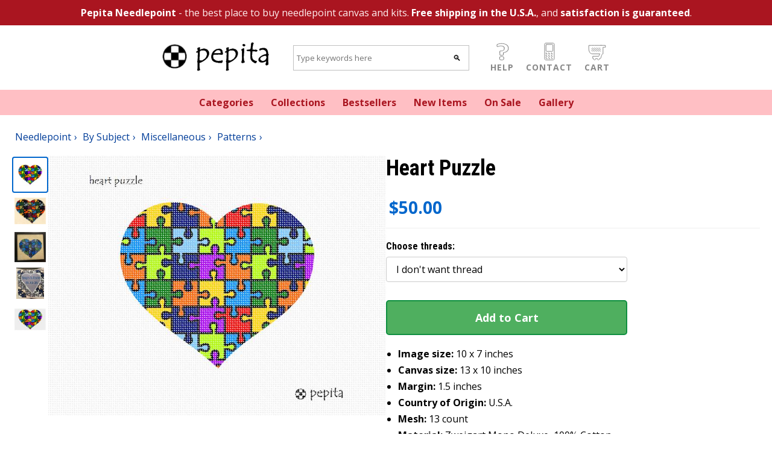

--- FILE ---
content_type: text/html; charset=utf-8
request_url: https://www.pepitaneedlepoint.com/product/needlepoint/heart-puzzle
body_size: 12711
content:
<!DOCTYPE html>
<html lang="en">

<head>
    <meta charset="utf-8" />
    <meta name="viewport" content="width=device-width, initial-scale=1.0" />
    <title>Pepita Needlepoint | Catalog | needlepoint | Heart Puzzle</title>
    <meta name="description" content="Heart Puzzle: a needlepoint by pepita, $50.00. Free shipping, 30-day money back guarantee." />
    <link rel="preconnect" href="https://fonts.googleapis.com">
    <link rel="preconnect" href="https://fonts.gstatic.com" crossorigin>
    <link
        href="https://fonts.googleapis.com/css2?family=Open+Sans:wght@400;700&family=Roboto+Condensed:wght@700&display=swap"
        rel="stylesheet">
    <style>
        @font-face {
            font-family: "Open Sans fallback";
            size-adjust: 105.42999999999994%;
            ascent-override: 105%;
            src: local("Arial");
        }

        *,
        *:before,
        *:after {
            box-sizing: inherit;
            font-family: 'Open Sans', 'Open Sans fallback', sans-serif;
            font-weight: 400;
        }

        b {
            font-weight: 700;
        }

        h1,
        h2,
        h3,
        h4,
        h5,
        h6,
        h1 *,
        h2 *,
        h3 *,
        h4 *,
        h5 *,
        h6 * {
            font-family: 'Roboto Condensed', sans-serif;
            font-weight: 700;
        }
    </style>
    <link rel="stylesheet" href='/css/site.css?v=2qY3j82dVhrQPeKzTxo5TEQhZOdTwQlNDw64goZjNqo' />
    <link rel="apple-touch-icon" sizes="180x180" href="/apple-touch-icon.png">
    <link rel="icon" type="image/png" sizes="32x32" href="/favicon-32x32.png">
    <link rel="icon" type="image/png" sizes="16x16" href="/favicon-16x16.png">
    <link rel="manifest" href="/site.webmanifest">
    <style>
        header .banner {
            background-color: #AA1520;
            color: #FEE;
        }

        header .menu {
            background-color: #FFBFC4;
            color: #AA1520;
        }

        nav,
        .banner {
            text-align: center;
        }

        .logo {
            padding: 0;
        }

        .logo a {
            padding: 0;
            border: 0;
        }

        section.menu .container,
        section.banner .container,
        section.legal .container {
            padding-top: 10px;
            padding-bottom: 10px;
        }

        header .banner a,
        header .banner a:visited,
        footer nav a,
        footer nav a:visited {
            color: #fff;
        }

        header nav a,
        header nav a:visited {
            color: #AA1520;
        }

        .banner a,
        nav a {
            font-weight: 700;
        }

        nav a {
            display: inline-block;
        }

        nav div,
        nav a {
            margin-right: 25px;
        }

        nav div:last-child,
        nav a:last-child {
            margin-right: 0;
        }

        .button-bar {
            display: flex;
            flex-direction: row;
            flex-wrap: nowrap;
            justify-content: flex-start;
            align-items: flex-end;
        }

        .button-bar a,
        .button-bar label {
            text-transform: uppercase;
            letter-spacing: 1px;
            font-weight: 700;
            margin: 0 2px;
            padding: 2px;
            font-size: 14px;
            line-height: 14px;
            display: block;
            color: #888;
            text-align: center;
            cursor: pointer;
            border: solid 1px transparent;
        }

        .button-bar img {
            width: 30px;
            height: 30px;
        }

        .search-bar a:hover,
        .search-bar a:hover label {
            color: #333;
            text-decoration: none;
        }

        .search-bar .search-input {
            border: 1px solid silver;
            background-color: white;
            padding: 0;
            display: flex;
        }

        .search-bar input {
            padding: 10px 5px;
            border: 0;
            margin: 0;
            background-color: white;
            line-height: 20px;
        }

        .search-bar input[type="text"] {
            outline: none;
            flex-grow: 1;
            min-width: 250px;
        }

        .search-bar input[type="submit"] {
            cursor: pointer;
            flex-grow: 0;
            width: 40px;
            filter: grayscale(100%);
        }

        .search-bar .container {
            display: flex;
            flex-direction: row;
            flex-wrap: nowrap;
            justify-content: center;
            align-items: center;
        }

        #menu-button {
            display: none;
        }

        @media only screen and (max-width: 600px) {

            #menu-button {
                display: block;
            }

            body.menu-open #menu-button {
                border-left: solid 1px #ccc;
                border-top: solid 1px #ccc;
                border-right: solid 1px #eee;
                border-bottom: solid 1px #eee;
            }

            #menu {
                max-height: 0;
                overflow: hidden;
                transition: max-height 0.35s ease;
            }

            body.menu-open #menu {
                max-height: 300px;
            }

            nav div,
            nav a {
                margin-right: 0;
                display: block;
                width: 100%;
                padding: 10px;
                border-bottom: solid 1px #fff;
            }

            section.menu .container {
                padding-left: 0;
                padding-right: 0;
                padding-top: 0;
                padding-bottom: 0;
            }

            .search-bar .container {
                flex-direction: column;
            }
        }

        footer section {
            background-color: #AA1520;
        }

        footer .container {
            display: flex;
            flex-direction: row;
            flex-wrap: nowrap;
            justify-content: center;
            align-items: flex-start;
        }

        @media only screen and (max-width: 600px) {
            footer .container {
                flex-direction: column;
            }
        }

        footer .container {
            padding-top: 5px;
            padding-bottom: 40px;
        }

        footer .container h4 {
            color: #FFBFC4;
        }

        .legal {
            background-color: #601020;
            color: #FEE;
            text-align: center;
            font-size: 12px;
            line-height: 16px;
        }

        footer .link-list a,
        footer .link-list a:visited {
            position: relative;
            font-weight: 700;
        }

        footer .link-list img {
            position: absolute;
            top: 2px;
            height: 18px;
            width: 18px;
        }

        footer .link-list img+span {
            padding-left: 25px;
            font-weight: 700;
        }

        .main-content {
            padding: 40px;
        }

        @media only screen and (max-width: 600px) {
            .main-content {
                padding: 10px;
            }
        }
    </style>
    
    <link rel="stylesheet" href='/css/product.css?v=m9IIcIHCArdGH69BtS6sq7icAB1uXwQFR5J6TylI4Aw' />
    <style>
        @media only screen and (max-width: 600px) {
            .related-title {
                background-color: #FEE;
            }

                #listing-main-image-container {
                    height: 336px !important;
                    max-height: 336px !important;
                    min-height: 336px !important;
                    overflow: hidden;
                    align-items: center;
                }
                #listing-main-image-container .main-image-btn {
                    height: 100%;
                    align-items: center;
                }
                #listing-main-image-container .main-image-btn img {
                    max-height: 100%;
                    width: auto;
                    height: auto;
                    object-fit: contain;
                }
                        }
    </style>
    <link rel="canonical" href="https://www.pepitaneedlepoint.com/product/needlepoint/heart-puzzle" />

</head>

<body>
    <header>
        <section class="banner">
            <div class="container">
                <a href="/about">Pepita Needlepoint</a>
                - the best place to buy needlepoint canvas and kits.
                <a href="/shipping">Free shipping in the U.S.A.</a>, and
                <a href="/guarantee">satisfaction is guaranteed</a>.
            </div>
        </section>
        <section class="search-bar">
            <nav class="container">
                <div class="logo">
                    <a href="/">
                        <picture>
                                            <source media="(min-width: 1024px)"
                                                srcset="https://cdn.pepitaneedlepoint.com/images/logo-36-tempus.gif"
                                width="200" height="62">
                                            <source media="(max-width: 1023px)"
                                                srcset="https://cdn.pepitaneedlepoint.com/images/logo-pn-sm.png"
                                width="150" height="49">
                                            <img src="https://cdn.pepitaneedlepoint.com/images/logo-36-tempus.gif"
                                                width="200" height="62" />
                        </picture>
                    </a>
                </div>
                <div>
                    <form method="get" action="/catalog/search">
                        <div class="search-input">
                            <input type="text" id="q-input" name="q" placeholder="Type keywords here" />
                            <input type="submit" value="🔍" />
                        </div>
                    </form>
                </div>
                <div class="button-bar">
                                    <a id="menu-button" href="#"><img src="https://cdn.pepitaneedlepoint.com/images/hamburger.svg"
                            title="Drop down menu" /><label>Menu</label></a>
                                    <a href="/faq"><img src="https://cdn.pepitaneedlepoint.com/images/questionmark.svg"
                            title="help" /><label>Help</label></a>
                                    <a href="/contact"><img src="https://cdn.pepitaneedlepoint.com/images/cellphone.svg" alt="phone"
                            title="contact" /><label>Contact</label></a>
                                    <a href="/checkout" rel="nofollow"><img
                                            src="https://cdn.pepitaneedlepoint.com/images/shoppingcart.svg" alt="shopping cart"
                            title="shopping cart" /><label>Cart</label></a>
                </div>
            </nav>
        </section>
        <section id="menu" class="menu">
            <nav class="container">
                <a href="/catalog/needlepoint/by-subject">Categories</a>
                <a href="/catalog/needlepoint/collections">Collections</a>
                <a rel="nofollow" href="/catalog/products/bestsellers">Bestsellers</a>
                <a rel="nofollow" href="/catalog/products/new">New Items</a>
                <a rel="nofollow" href="/catalog/products/onsale">On Sale</a>
                <a href="/gallery">Gallery</a>
            </nav>
        </section>
    </header>
    <main>
        
<div itemtype="https://schema.org/Product" itemscope>
    <meta itemprop="name" content="Heart Puzzle" />
    <meta itemprop="description" content="Love is puzzling sometimes. No one knows why the heart is associated with love.  A human heart weighs between 7 and 15 ounces. Our heart beats around 100,000 times a day.  Laughing is good for your heart. A &#x201C;broken heart&#x201D; can feel like a heart attack." />
    <meta itemprop="size" content="13x10 in" />
        <link itemprop="image" href="https://cdn.pepitaneedlepoint.com/gfx/needlepoint/zoom/heart-puzzle.jpg" />
        <link itemprop="image" href="https://cdn.pepitaneedlepoint.com/gfx/photos/zoom/heart puzzle babette wald.jpg" />
        <link itemprop="image" href="https://cdn.pepitaneedlepoint.com/gfx/photos/zoom/heart puzzle deb berman.jpg" />
        <link itemprop="image" href="https://cdn.pepitaneedlepoint.com/gfx/photos/zoom/heart puzzle hilary blum.jpg" />
        <link itemprop="image" href="https://cdn.pepitaneedlepoint.com/gfx/sim/zoom/heart-puzzle.jpg" />
    <div itemprop="offers" itemtype="https://schema.org/Offer" itemscope>
        <link itemprop="url" href="https://www.pepitaneedlepoint.com/product/needlepoint/heart-puzzle" />
        <meta itemprop="availability" content="https://schema.org/InStock" />
        <meta itemprop="priceCurrency" content="USD" />
        <meta itemprop="itemCondition" content="https://schema.org/NewCondition" />
        <meta itemprop="price" content="50.00" />
        <meta itemprop="priceValidUntil" content="2027-12-31" />
        <div itemprop="shippingDetails" itemtype="https://schema.org/OfferShippingDetails" itemscope>
            <div itemprop="shippingRate" itemtype="https://schema.org/MonetaryAmount" itemscope>
                <meta itemprop="value" content="0.00" />
                <meta itemprop="currency" content="USD" />
            </div>
            <div itemprop="shippingDestination" itemtype="https://schema.org/DefinedRegion" itemscope>
                <meta itemprop="addressCountry" content="US" />
            </div>
            <div itemprop="deliveryTime" itemtype="https://schema.org/ShippingDeliveryTime" itemscope>
                <div itemprop="handlingTime" itemtype="https://schema.org/QuantitativeValue" itemscope>
                    <meta itemprop="minValue" content="0" />
                    <meta itemprop="maxValue" content="3" />
                    <meta itemprop="unitCode" content="d" />
                </div>
                <div itemprop="transitTime" itemtype="https://schema.org/QuantitativeValue" itemscope>
                    <meta itemprop="minValue" content="1" />
                    <meta itemprop="maxValue" content="5" />
                    <meta itemprop="unitCode" content="d" />
                </div>
            </div>
        </div>
    </div>
    <meta itemprop="sku" content="feb-hpu" />
    <meta itemprop="mpn" content="feb-hpu" />
    <div itemprop="brand" itemtype="https://schema.org/Brand" itemscope>
        <meta itemprop="name" content="pepita" />
    </div>
</div>
<section>
    <div class="breadcrumbs">
        <ul itemscope itemtype="https://schema.org/BreadcrumbList">
                <li itemprop="itemListElement" itemscope itemtype="https://schema.org/ListItem">
                    <a itemprop="item" href="/catalog/needlepoint"><span itemprop="name">Needlepoint</span></a>
                    <meta itemprop="position" content="0" />
                </li>
                <li itemprop="itemListElement" itemscope itemtype="https://schema.org/ListItem">
                    <a itemprop="item" href="/catalog/needlepoint/by-subject"><span itemprop="name">By Subject</span></a>
                    <meta itemprop="position" content="1" />
                </li>
                <li itemprop="itemListElement" itemscope itemtype="https://schema.org/ListItem">
                    <a itemprop="item" href="/catalog/needlepoint/by-subject/miscellaneous"><span itemprop="name">Miscellaneous</span></a>
                    <meta itemprop="position" content="2" />
                </li>
                <li itemprop="itemListElement" itemscope itemtype="https://schema.org/ListItem">
                    <a itemprop="item" href="/catalog/needlepoint/by-subject/miscellaneous/patterns"><span itemprop="name">Patterns</span></a>
                    <meta itemprop="position" content="3" />
                </li>
        </ul>
    </div>
</section>
<section class="core-listing">
    <div class="container">
        <div class="listing-flex">
            <div id="div-listing-images" class="listing-images">
                <div class="listing-thumbnails">
                        <div class="thumbnail-btn" data-filename="needlepoint/heart-puzzle.jpg" data-index="0" aria-label="View image 1">
                            <img src="https://cdn.pepitaneedlepoint.com/gfx/needlepoint/thumb/heart-puzzle.jpg" alt="" />
                        </div>
                        <div class="thumbnail-btn" data-filename="photos/heart puzzle babette wald.jpg" data-index="1" aria-label="View image 2">
                            <img src="https://cdn.pepitaneedlepoint.com/gfx/photos/thumb/heart puzzle babette wald.jpg" alt="" />
                        </div>
                        <div class="thumbnail-btn" data-filename="photos/heart puzzle deb berman.jpg" data-index="2" aria-label="View image 3">
                            <img src="https://cdn.pepitaneedlepoint.com/gfx/photos/thumb/heart puzzle deb berman.jpg" alt="" />
                        </div>
                        <div class="thumbnail-btn" data-filename="photos/heart puzzle hilary blum.jpg" data-index="3" aria-label="View image 4">
                            <img src="https://cdn.pepitaneedlepoint.com/gfx/photos/thumb/heart puzzle hilary blum.jpg" alt="" />
                        </div>
                        <div class="thumbnail-btn" data-filename="sim/heart-puzzle.jpg" data-index="4" aria-label="View image 5">
                            <img src="https://cdn.pepitaneedlepoint.com/gfx/sim/thumb/heart-puzzle.jpg" alt="" />
                        </div>
                </div>
                <div class="listing-main-image-container" id="listing-main-image-container">
                    <div class="main-image-btn" id="main-image-btn" aria-label="View full size image">
                        <picture id="main-picture">
                            <source media="(max-width: 600px)" id="main-img-source-mobile" srcset="https://cdn.pepitaneedlepoint.com/gfx/needlepoint/heart-puzzle.jpg" />
                            <source media="(min-width: 601px)" id="main-img-source-desktop" srcset="https://cdn.pepitaneedlepoint.com/gfx/needlepoint/zoom/heart-puzzle.jpg" />
                            <img id="main-img" src="https://cdn.pepitaneedlepoint.com/gfx/needlepoint/zoom/heart-puzzle.jpg" alt="Heart Puzzle" />
                        </picture>
                    </div>
                </div>
            </div>
            <div class="listing-form">
                <div class="listing-title">
                    <h1 id="product-title">
                        Heart Puzzle
                    </h1>
                </div>


                <div id="div-listing-variants" class="listing-variants">
                    
                    <div id="product-price" class="product-price">
                            <div id="original-price" class="item-original-price" style="display: none;"></div>
                        <div id="current-price" class="item-price">$50.00</div>
                            <div id="sale-badge" class='on-sale-badge' style="display: none;">On Sale!</div>
                    </div>

                        <div class="variant-selection">
                            <h3>Choose threads:</h3>
                            <select id="kit-select" name="thread-option">
                                        <option value="/product/needlepoint/heart-puzzle" selected>I don't want thread</option>
                                        <option value="/product/needlepoint/kit-heart-puzzle">17 skeins DMC Pearl Cotton &#x2B;$42.50</option>
                            </select>
                        </div>
                    <form method="post" action="/checkout/additem" class="add-to-cart-form">
                                        <input name="__RequestVerificationToken" type="hidden" value="CfDJ8Kq1qkrXJAlNvI1DvAFY4rdQQgK1qr77eOzXf2-ZPUip9AB_50_CD5uYLrdwyFRzM9P5lqDXM1_JNHBfEYR45C5e3j47QVwOprD6l6-JIMpNcHqw9G58upmU38k4QOCEsHCIOoj1zTXI00nvnY0rENM" />
                        <input type="hidden" id="sku-input" name="sku" value="feb-hpu" />
                                        <input type="hidden" name="quantity" value="1" />
                        <button type="submit" class="add-to-cart-button">Add to Cart</button>
                                    </form>

                    <ul class="bullets">
                        <li>
                            <b>Image size:</b>
                            <span id="bullet-image-size">10 x 7 inches</span>
                        </li>
                        <li>
                            <b>Canvas size:</b>
                            <span id="bullet-canvas-size">13 x 10 inches</span>
                        </li>
                        <li>
                            <b>Margin:</b>
                            <span id="bullet-margin">1.5 inches</span>
                        </li>
                        <li>
                            <b>Country of Origin:</b>
                            <span>U.S.A.</span>
                        </li>
                            <li id="bullet-mesh-container">
                                <b>Mesh:</b>
                                <span id="bullet-mesh">13 count</span>
                            </li>
                        <li>
                            <b>Material:</b>
                            <span>Zweigart Mono Deluxe, 100% Cotton</span>
                        </li>
                        <li>
                            <b>Customization:</b>
                            <a id="customize-link" href="/customize/heart-puzzle" rel="nofollow">
                                Click here to customize
                            </a>
                        </li>
                    </ul>
                </div>
            </div>
        </div>
    </div>
</section>

<!-- Image Viewer Modal -->
<div id="image-viewer-modal" class="image-viewer-modal" role="dialog" aria-label="Image viewer" aria-hidden="true">
    <div class="image-viewer-backdrop"></div>
    <div class="image-viewer-content">
        <button type="button" class="image-viewer-close" aria-label="Close image viewer">&times;</button>
        <div class="image-viewer-main">
            <div class="image-viewer-image-container" id="image-viewer-image-container">
                <img id="modal-main-img" src="" alt="" />
            </div>
        </div>
        <div class="image-viewer-info">
            <span id="image-viewer-counter" class="image-viewer-counter"></span>
        </div>
        <div class="image-viewer-thumbnails">
                <div class="modal-thumbnail-btn" data-filename="needlepoint/heart-puzzle.jpg" data-index="0" aria-label="View image 1">
                    <img src="https://cdn.pepitaneedlepoint.com/gfx/needlepoint/thumb/heart-puzzle.jpg" alt="" />
                </div>
                <div class="modal-thumbnail-btn" data-filename="photos/heart puzzle babette wald.jpg" data-index="1" aria-label="View image 2">
                    <img src="https://cdn.pepitaneedlepoint.com/gfx/photos/thumb/heart puzzle babette wald.jpg" alt="" />
                </div>
                <div class="modal-thumbnail-btn" data-filename="photos/heart puzzle deb berman.jpg" data-index="2" aria-label="View image 3">
                    <img src="https://cdn.pepitaneedlepoint.com/gfx/photos/thumb/heart puzzle deb berman.jpg" alt="" />
                </div>
                <div class="modal-thumbnail-btn" data-filename="photos/heart puzzle hilary blum.jpg" data-index="3" aria-label="View image 4">
                    <img src="https://cdn.pepitaneedlepoint.com/gfx/photos/thumb/heart puzzle hilary blum.jpg" alt="" />
                </div>
                <div class="modal-thumbnail-btn" data-filename="sim/heart-puzzle.jpg" data-index="4" aria-label="View image 5">
                    <img src="https://cdn.pepitaneedlepoint.com/gfx/sim/thumb/heart-puzzle.jpg" alt="" />
                </div>
        </div>
    </div>
</div>

<section class="item-description">
    <div class="container">
        <h1 id="description-title">Heart Puzzle</h1>

        <div id="description-content">
            <p>Love is puzzling sometimes. No one knows why the heart is associated with love.  A human heart weighs between 7 and 15 ounces. Our heart beats around 100,000 times a day.  Laughing is good for your heart. A &#x201C;broken heart&#x201D; can feel like a heart attack.</p>
        </div>
        <div id="attribution-content">
        </div>

            <h2>About Our Needlepoint Canvas</h2>
            <p>
                Pepita Needlepoint canvases are printed on high-quality Zweigart Mono Deluxe White canvas. 
                The 100% cotton weave is easy on the eyes and gentle on the hands for your stitching enjoyment. 
                Bright, vivid and fade-resistant ink allow you to easily match thread to the image on the canvas. 
                Our proprietary printing process was developed by specialists in the fabric printing industry and we guarantee you will not find a better quality painted canvas. 
                Pepita's line of needlepoint canvases and needlepoint kits are simply the best available on the market today. <a href="/about">Learn more about Pepita Needlepoint</a>.
            </p>

    </div>
</section>



    <section class="related-title">
        <div class="container">
            <h2>Related Categories</h2>
        </div>
    </section>
    <section class="related">
        <div class="container">
            <div class="category-list">
                <ul>
                        <li>
                            <a href="/catalog/needlepoint/by-subject/love-friendship/">
                                <div>
                                    <img loading="lazy" src="https://cdn.pepitaneedlepoint.com/gfx/catalog/category/needlepoint-kits-for-kids.jpg" />
                                </div>
                                <div>Love &amp; Friendship</div>
                            </a>
                        </li>
                        <li>
                            <a href="/catalog/needlepoint/by-subject/love-friendship/love/">
                                <div>
                                    <img loading="lazy" src="https://cdn.pepitaneedlepoint.com/gfx/catalog/category/love-you-needlepoint.jpg" />
                                </div>
                                <div>Love</div>
                            </a>
                        </li>
                        <li>
                            <a href="/catalog/needlepoint/by-subject/miscellaneous/">
                                <div>
                                    <img loading="lazy" src="https://cdn.pepitaneedlepoint.com/gfx/catalog/category/zebra-pocketbook-needlepoint.jpg" />
                                </div>
                                <div>Miscellaneous</div>
                            </a>
                        </li>
                        <li>
                            <a href="/catalog/needlepoint/by-subject/miscellaneous/patterns/">
                                <div>
                                    <img loading="lazy" src="https://cdn.pepitaneedlepoint.com/gfx/catalog/category/pattern-3d-boxes-needlepoint.jpg" />
                                </div>
                                <div>Patterns</div>
                            </a>
                        </li>
                </ul>
            </div>
        </div>
    </section>
    <section class="related-title">
        <div class="container">
            <h2>Related Products</h2>
        </div>
    </section>
    <section class="related">
        <div class="container">
            <div class="category-list product-list">
                <ul>
                        <li>
                            <a href="/product/needlepoint/pink-yellow-heart-puzzle">
                                <div>
                                    <img loading="lazy" src="https://cdn.pepitaneedlepoint.com/gfx/needlepoint/thumb/pink-yellow-heart-puzzle.jpg" />
                                </div>
                                <div>Pink Yellow Heart Puzzle</div>
                            </a>
                        </li>
                        <li>
                            <a href="/product/needlepoint/primary-heart-shape">
                                <div>
                                    <img loading="lazy" src="https://cdn.pepitaneedlepoint.com/gfx/needlepoint/thumb/primary-heart-shape.jpg" />
                                </div>
                                <div>Primary Heart Shape</div>
                            </a>
                        </li>
                        <li>
                            <a href="/product/needlepoint/pink-heart-puzzle">
                                <div>
                                    <img loading="lazy" src="https://cdn.pepitaneedlepoint.com/gfx/needlepoint/thumb/pink-heart-puzzle.jpg" />
                                </div>
                                <div>Pink Heart Puzzle</div>
                            </a>
                        </li>
                        <li>
                            <a href="/product/needlepoint/heart-stained-glass">
                                <div>
                                    <img loading="lazy" src="https://cdn.pepitaneedlepoint.com/gfx/needlepoint/thumb/heart-stained-glass.jpg" />
                                </div>
                                <div>Heart Stained Glass</div>
                            </a>
                        </li>
                        <li>
                            <a href="/product/needlepoint/heart-piano">
                                <div>
                                    <img loading="lazy" src="https://cdn.pepitaneedlepoint.com/gfx/needlepoint/thumb/heart-piano.jpg" />
                                </div>
                                <div>Heart Piano</div>
                            </a>
                        </li>
                        <li>
                            <a href="/product/needlepoint/heart-music">
                                <div>
                                    <img loading="lazy" src="https://cdn.pepitaneedlepoint.com/gfx/needlepoint/thumb/heart-music.jpg" />
                                </div>
                                <div>Heart Music</div>
                            </a>
                        </li>
                        <li>
                            <a href="/product/needlepoint/heart-illusion">
                                <div>
                                    <img loading="lazy" src="https://cdn.pepitaneedlepoint.com/gfx/needlepoint/thumb/heart-illusion.jpg" />
                                </div>
                                <div>Heart Illusion</div>
                            </a>
                        </li>
                        <li>
                            <a href="/product/needlepoint/heart-america">
                                <div>
                                    <img loading="lazy" src="https://cdn.pepitaneedlepoint.com/gfx/needlepoint/thumb/heart-america.jpg" />
                                </div>
                                <div>Heart America</div>
                            </a>
                        </li>
                        <li>
                            <a href="/product/needlepoint/heart-camel-tartan">
                                <div>
                                    <img loading="lazy" src="https://cdn.pepitaneedlepoint.com/gfx/needlepoint/thumb/heart-camel-tartan.jpg" />
                                </div>
                                <div>Heart Camel Tartan</div>
                            </a>
                        </li>
                </ul>
            </div>
        </div>
    </section>


    </main>

    <footer>
        <section class="link-farm">
            <div class="container">
                <div class="link-list">
                    <h4>Important links</h4>
                    <a href="/about">About us</a>
                    <a rel="nofollow" href="privacy">Privacy</a>
                    <a rel="nofollow" href="tos">Terms of Service</a>
                    <h4>Customer service</h4>
                    <a href="/faq">Help</a>
                    <a href="/contact">Contact</a>
                    <a href="/shipping">Shipping</a>
                    <a href="/guarantee">Guarantee</a>
                </div>
                <div class="link-list">
                    <h4>Follow us</h4>
                    <a href="https://www.needlepointofview.com/">Blog</a>
                    <a href="https://g.page/pepitaneedlepoint?gm">Google Business</a>
                    <a href="https://www.facebook.com/pepitaneedlepoint"><img
                                            src="https://cdn.pepitaneedlepoint.com/images/facebook.svg" /><span>Facebook</span></a>
                    <a href="https://instagram.com/pepitaneedlepoint"><img
                                            src="https://cdn.pepitaneedlepoint.com/images/instagram.svg" /><span>Instagram</span></a>
                                    <a href="https://twitter.com/needlepov"><img
                                            src="https://cdn.pepitaneedlepoint.com/images/twitter.svg" /><span>Twitter</span></a>
                    <a href="https://www.pinterest.com/myneedlepoint/my-favorite-needlepoints/"><img
                                            src="https://cdn.pepitaneedlepoint.com/images/pinterest.svg" /><span>Pinterest</span></a>
                </div>
                <div class="link-list">
                    <h4>Wildlife subjects</h4>
                    <a href="/catalog/needlepoint/by-subject/animals-wildlife/birds">Birds</a>
                    <a href="/catalog/needlepoint/by-subject/animals-wildlife/cats">Cats</a>
                    <a href="/catalog/needlepoint/by-subject/animals-wildlife/dogs">Dogs</a>
                    <a href="/catalog/needlepoint/by-subject/animals-wildlife/butterflies-insects">Butterflies</a>
                    <a href="/catalog/needlepoint/by-subject/animals-wildlife/farm">Farm</a>
                    <a href="/catalog/needlepoint/by-subject/animals-wildlife/fish-reptiles">Fish</a>
                    <a href="/catalog/needlepoint/by-subject/animals-wildlife/jungle">Jungle</a>
                </div>
                <div class="link-list">
                    <h4>Floral designs</h4>
                    <a href="/catalog/needlepoint/by-subject/floral-gardens/flowers">Flowers</a>
                    <a href="/catalog/needlepoint/by-subject/floral-gardens/bouquets">Bouquets</a>
                    <a href="/catalog/needlepoint/by-subject/floral-gardens/floral-design">Design</a>
                    <a href="/catalog/needlepoint/by-subject/floral-gardens/trees">Trees</a>
                    <a href="/catalog/needlepoint/by-subject/floral-gardens/topiaries">Topiaries</a>
                    <a href="/catalog/needlepoint/by-subject/floral-gardens/gardens">Gardens</a>
                </div>
                <div class="link-list">
                    <h4>Say something</h4>
                    <a href="/catalog/needlepoint/by-subject/say-it-with-stitches/letters">Letters</a>
                    <a href="/catalog/needlepoint/by-subject/say-it-with-stitches/words">Words</a>
                    <a href="/catalog/needlepoint/by-subject/say-it-with-stitches/sayings">Sayings</a>
                    <a href="/catalog/needlepoint/by-subject/say-it-with-stitches/symbols">Symbols</a>
                    <a href="/catalog/needlepoint/by-subject/say-it-with-stitches/names">Names</a>
                </div>
            </div>
        </section>
        <section class="legal">
            <div class="container">
                Copyright &copy; 2022 - Pepita Creations LLC
            </div>
        </section>
    </footer>

    <script src="/js/site.js?v=p58P7M5jGcAODIza_m5gCvS8HVUlMlygRlPTOo8Q2-g"></script>
    
<script>
    var currentImageIndex = 0;
    var imageGfxUrls = [
            "https://cdn.pepitaneedlepoint.com/gfx/needlepoint/heart-puzzle.jpg",
            "https://cdn.pepitaneedlepoint.com/gfx/photos/heart puzzle babette wald.jpg",
            "https://cdn.pepitaneedlepoint.com/gfx/photos/heart puzzle deb berman.jpg",
            "https://cdn.pepitaneedlepoint.com/gfx/photos/heart puzzle hilary blum.jpg",
            "https://cdn.pepitaneedlepoint.com/gfx/sim/heart-puzzle.jpg",
    ];
    var imageZoomUrls = [
            "https://cdn.pepitaneedlepoint.com/gfx/needlepoint/zoom/heart-puzzle.jpg",
            "https://cdn.pepitaneedlepoint.com/gfx/photos/zoom/heart puzzle babette wald.jpg",
            "https://cdn.pepitaneedlepoint.com/gfx/photos/zoom/heart puzzle deb berman.jpg",
            "https://cdn.pepitaneedlepoint.com/gfx/photos/zoom/heart puzzle hilary blum.jpg",
            "https://cdn.pepitaneedlepoint.com/gfx/sim/zoom/heart-puzzle.jpg",
    ];
    
    // Variant data array for client-side variant switching
    var variants = [{"slug":"heart-puzzle","url":"/product/needlepoint/heart-puzzle","sku":"feb-hpu","name":"Heart Puzzle","pics":[{"filename":"needlepoint/heart-puzzle.jpg","gfxUrl":"https://cdn.pepitaneedlepoint.com/gfx/needlepoint/heart-puzzle.jpg","thumbUrl":"https://cdn.pepitaneedlepoint.com/gfx/needlepoint/thumb/heart-puzzle.jpg","zoomUrl":"https://cdn.pepitaneedlepoint.com/gfx/needlepoint/zoom/heart-puzzle.jpg"},{"filename":"photos/heart puzzle babette wald.jpg","gfxUrl":"https://cdn.pepitaneedlepoint.com/gfx/photos/heart puzzle babette wald.jpg","thumbUrl":"https://cdn.pepitaneedlepoint.com/gfx/photos/thumb/heart puzzle babette wald.jpg","zoomUrl":"https://cdn.pepitaneedlepoint.com/gfx/photos/zoom/heart puzzle babette wald.jpg"},{"filename":"photos/heart puzzle deb berman.jpg","gfxUrl":"https://cdn.pepitaneedlepoint.com/gfx/photos/heart puzzle deb berman.jpg","thumbUrl":"https://cdn.pepitaneedlepoint.com/gfx/photos/thumb/heart puzzle deb berman.jpg","zoomUrl":"https://cdn.pepitaneedlepoint.com/gfx/photos/zoom/heart puzzle deb berman.jpg"},{"filename":"photos/heart puzzle hilary blum.jpg","gfxUrl":"https://cdn.pepitaneedlepoint.com/gfx/photos/heart puzzle hilary blum.jpg","thumbUrl":"https://cdn.pepitaneedlepoint.com/gfx/photos/thumb/heart puzzle hilary blum.jpg","zoomUrl":"https://cdn.pepitaneedlepoint.com/gfx/photos/zoom/heart puzzle hilary blum.jpg"},{"filename":"sim/heart-puzzle.jpg","gfxUrl":"https://cdn.pepitaneedlepoint.com/gfx/sim/heart-puzzle.jpg","thumbUrl":"https://cdn.pepitaneedlepoint.com/gfx/sim/thumb/heart-puzzle.jpg","zoomUrl":"https://cdn.pepitaneedlepoint.com/gfx/sim/zoom/heart-puzzle.jpg"}],"price":"50.00","originalPriceFormatted":"$50.00","promoPrice":"37.50","promoPriceFormatted":"$37.50","currentPrice":"50.00","currentPriceFormatted":"$50.00","isOnSale":false,"showSaleBadge":false,"priceReduction":"0.00","priceReductionFormatted":"$0.00","priceReductionPercent":"0","hasKitOption":true,"isKit":false,"kitSku":"kit-feb-hpu","canvasOnlySku":"feb-hpu","kitUrl":"/product/needlepoint/kit-heart-puzzle","canvasOnlyUrl":"/product/needlepoint/heart-puzzle","threadOptionText":"17 skeins DMC Pearl Cotton \u002B$42.50","noThreadOptionText":"I don\u0027t want thread","imageDimensions":"10 x 7 inches","canvasDimensions":"13 x 10 inches","canvasDimensionsCondensed":"13x10 in","marginDimensions":"1.5 inches","meshSize":"13 count","size":null,"width":"12","height":"10","dimensions":"12\u0022 \u00D7 10\u0022","color":null,"colorPicFilename":"needlepoint/heart-puzzle.jpg","colorThumbUrl":"https://cdn.pepitaneedlepoint.com/gfx/needlepoint/thumb/heart-puzzle.jpg","descriptionHtml":"\u003Cp\u003ELove is puzzling sometimes. No one knows why the heart is associated with love.  A human heart weighs between 7 and 15 ounces. Our heart beats around 100,000 times a day.  Laughing is good for your heart. A \u201Cbroken heart\u201D can feel like a heart attack.\u003C/p\u003E","attribution":""},{"slug":"kit-heart-puzzle","url":"/product/needlepoint/kit-heart-puzzle","sku":"kit-feb-hpu","name":"Heart Puzzle","pics":[{"filename":"needlepoint/heart-puzzle.jpg","gfxUrl":"https://cdn.pepitaneedlepoint.com/gfx/needlepoint/heart-puzzle.jpg","thumbUrl":"https://cdn.pepitaneedlepoint.com/gfx/needlepoint/thumb/heart-puzzle.jpg","zoomUrl":"https://cdn.pepitaneedlepoint.com/gfx/needlepoint/zoom/heart-puzzle.jpg"},{"filename":"photos/heart puzzle babette wald.jpg","gfxUrl":"https://cdn.pepitaneedlepoint.com/gfx/photos/heart puzzle babette wald.jpg","thumbUrl":"https://cdn.pepitaneedlepoint.com/gfx/photos/thumb/heart puzzle babette wald.jpg","zoomUrl":"https://cdn.pepitaneedlepoint.com/gfx/photos/zoom/heart puzzle babette wald.jpg"},{"filename":"photos/heart puzzle deb berman.jpg","gfxUrl":"https://cdn.pepitaneedlepoint.com/gfx/photos/heart puzzle deb berman.jpg","thumbUrl":"https://cdn.pepitaneedlepoint.com/gfx/photos/thumb/heart puzzle deb berman.jpg","zoomUrl":"https://cdn.pepitaneedlepoint.com/gfx/photos/zoom/heart puzzle deb berman.jpg"},{"filename":"photos/heart puzzle hilary blum.jpg","gfxUrl":"https://cdn.pepitaneedlepoint.com/gfx/photos/heart puzzle hilary blum.jpg","thumbUrl":"https://cdn.pepitaneedlepoint.com/gfx/photos/thumb/heart puzzle hilary blum.jpg","zoomUrl":"https://cdn.pepitaneedlepoint.com/gfx/photos/zoom/heart puzzle hilary blum.jpg"},{"filename":"sim/heart-puzzle.jpg","gfxUrl":"https://cdn.pepitaneedlepoint.com/gfx/sim/heart-puzzle.jpg","thumbUrl":"https://cdn.pepitaneedlepoint.com/gfx/sim/thumb/heart-puzzle.jpg","zoomUrl":"https://cdn.pepitaneedlepoint.com/gfx/sim/zoom/heart-puzzle.jpg"}],"price":"92.50","originalPriceFormatted":"$92.50","promoPrice":"80.00","promoPriceFormatted":"$80.00","currentPrice":"92.50","currentPriceFormatted":"$92.50","isOnSale":false,"showSaleBadge":false,"priceReduction":"0.00","priceReductionFormatted":"$0.00","priceReductionPercent":"0","hasKitOption":true,"isKit":true,"kitSku":"kit-feb-hpu","canvasOnlySku":"feb-hpu","kitUrl":"/product/needlepoint/kit-heart-puzzle","canvasOnlyUrl":"/product/needlepoint/heart-puzzle","threadOptionText":"17 skeins DMC Pearl Cotton","noThreadOptionText":"I don\u0027t want thread -$42.50","imageDimensions":"10 x 7 inches","canvasDimensions":"13 x 10 inches","canvasDimensionsCondensed":"13x10 in","marginDimensions":"1.5 inches","meshSize":"13 count","size":null,"width":"12","height":"10","dimensions":"12\u0022 \u00D7 10\u0022","color":null,"colorPicFilename":"needlepoint/heart-puzzle.jpg","colorThumbUrl":"https://cdn.pepitaneedlepoint.com/gfx/needlepoint/thumb/heart-puzzle.jpg","descriptionHtml":"\u003Cp\u003ELove is puzzling sometimes. No one knows why the heart is associated with love.  A human heart weighs between 7 and 15 ounces. Our heart beats around 100,000 times a day.  Laughing is good for your heart. A \u201Cbroken heart\u201D can feel like a heart attack.\u003C/p\u003E","attribution":""}];
    
    // Current variant state
    var currentVariant = null;
    
    // Initialize current variant from page data
    function initializeCurrentVariant() {
        var currentSku = document.getElementById('sku-input').value;
        currentVariant = variants.find(function(v) {
            return v.sku === currentSku;
        });
        if (!currentVariant && variants.length > 0) {
            currentVariant = variants[0];
        }
    }
    
    // Find variant by size, color, and isKit
    function findVariant(size, color, isKit) {
        return variants.find(function(v) {
            var sizeMatch = (size === null && v.size === null) || (size === v.size);
            var colorMatch = (color === null && v.color === null) || (color === v.color);
            var kitMatch = v.isKit === isKit;
            return sizeMatch && colorMatch && kitMatch;
        });
    }
    
    // Update page with variant data
    function updateVariant(variant) {
        if (!variant) return;
        
        // Dim the page during transition
        var overlay = document.getElementById('variant-transition-overlay');
        if (!overlay) {
            overlay = document.createElement('div');
            overlay.id = 'variant-transition-overlay';
            overlay.style.cssText = 'position: fixed; top: 0; left: 0; width: 100%; height: 100%; background: rgba(255,255,255,0.7); z-index: 9998; pointer-events: none; opacity: 0; transition: opacity 0.2s;';
            document.body.appendChild(overlay);
        }
        
        // Show dimming overlay
        overlay.style.opacity = '1';
        
        // Update after a brief delay to show transition
        setTimeout(function() {
            // Update title (two places)
            var titleEl = document.getElementById('product-title');
            if (titleEl) titleEl.textContent = variant.name;
            var descTitleEl = document.getElementById('description-title');
            if (descTitleEl) descTitleEl.textContent = variant.name;
            
            // Update sale badge
            var saleBadge = document.getElementById('sale-badge');
            if (saleBadge) {
                saleBadge.style.display = variant.showSaleBadge ? 'block' : 'none';
            }
            
            // Update price display
            var priceContainer = document.getElementById('product-price');
            var originalPrice = document.getElementById('original-price');
            var currentPrice = document.getElementById('current-price');
            if (priceContainer && originalPrice && currentPrice) {
                if (variant.isOnSale) {
                    originalPrice.textContent = variant.originalPriceFormatted;
                    originalPrice.style.display = 'block';
                } else {
                    originalPrice.style.display = 'none';
                }
                currentPrice.textContent = variant.currentPriceFormatted;
            }
            
            // Update images
            if (variant.pics && variant.pics.length > 0) {
                // Update image arrays for image viewer
                imageGfxUrls = variant.pics.map(function(pic) { return pic.gfxUrl; });
                imageZoomUrls = variant.pics.map(function(pic) { return pic.zoomUrl; });
                
                // Update thumbnails
                var thumbnailContainer = document.querySelector('.listing-thumbnails');
                if (thumbnailContainer) {
                    thumbnailContainer.innerHTML = '';
                    variant.pics.forEach(function(pic, index) {
                        var btn = document.createElement('div');
                        btn.className = 'thumbnail-btn';
                        btn.setAttribute('data-filename', pic.filename);
                        btn.setAttribute('data-index', index);
                        btn.setAttribute('aria-label', 'View image ' + (index + 1));
                        btn.addEventListener('click', function() { handleThumbnailClick(btn); });
                        var img = document.createElement('img');
                        img.src = pic.thumbUrl;
                        img.alt = '';
                        img.addEventListener('error', function() { handleThumbnailImageError(this); });
                        btn.appendChild(img);
                        thumbnailContainer.appendChild(btn);
                    });
                    initThumbnailErrorHandlers();
                }
                
                // Update modal thumbnails
                var modalThumbnailContainer = document.querySelector('.image-viewer-thumbnails');
                if (modalThumbnailContainer) {
                    modalThumbnailContainer.innerHTML = '';
                    variant.pics.forEach(function(pic, index) {
                        var btn = document.createElement('div');
                        btn.className = 'modal-thumbnail-btn';
                        btn.setAttribute('data-filename', pic.filename);
                        btn.setAttribute('data-index', index);
                        btn.setAttribute('aria-label', 'View image ' + (index + 1));
                        btn.addEventListener('click', function() { handleModalThumbnailClick(btn); });
                        var img = document.createElement('img');
                        img.src = pic.thumbUrl;
                        img.alt = '';
                        img.addEventListener('error', function() { handleThumbnailImageError(this); });
                        btn.appendChild(img);
                        modalThumbnailContainer.appendChild(btn);
                    });
                    initThumbnailErrorHandlers();
                }
                
                // Update main image picture element
                var mobileSource = document.getElementById('main-img-source-mobile');
                var desktopSource = document.getElementById('main-img-source-desktop');
                var mainImg = document.getElementById('main-img');
                if (variant.pics && variant.pics[0]) {
                    if (mobileSource) {
                        mobileSource.srcset = variant.pics[0].gfxUrl;
                    }
                    if (desktopSource) {
                        desktopSource.srcset = variant.pics[0].zoomUrl;
                    }
                    if (mainImg) {
                        // Fallback img uses desktop (zoom) version
                        mainImg.src = variant.pics[0].zoomUrl;
                    }
                    currentImageIndex = 0;
                }
            }
            
            // Update kit dropdown
            var kitSelect = document.getElementById('kit-select');
            if (kitSelect && variant.hasKitOption) {
                kitSelect.innerHTML = '';
                if (variant.isKit) {
                    // Currently viewing kit, show canvas-only option first
                    var canvasOption = document.createElement('option');
                    canvasOption.value = variant.canvasOnlyUrl;
                    canvasOption.textContent = variant.noThreadOptionText || "I don't want thread";
                    kitSelect.appendChild(canvasOption);
                    var kitOption = document.createElement('option');
                    kitOption.value = variant.kitUrl;
                    kitOption.textContent = variant.threadOptionText;
                    kitOption.selected = true;
                    kitSelect.appendChild(kitOption);
                } else {
                    // Currently viewing canvas-only, show it first
                    var canvasOption = document.createElement('option');
                    canvasOption.value = variant.canvasOnlyUrl;
                    canvasOption.textContent = "I don't want thread";
                    canvasOption.selected = true;
                    kitSelect.appendChild(canvasOption);
                    var kitOption = document.createElement('option');
                    kitOption.value = variant.kitUrl;
                    kitOption.textContent = variant.threadOptionText;
                    kitSelect.appendChild(kitOption);
                }
            } else if (kitSelect) {
                kitSelect.innerHTML = '';
                var option = document.createElement('option');
                option.value = variant.canvasOnlyUrl;
                option.textContent = "No thread option for this size/color";
                option.selected = true;
                kitSelect.appendChild(option);
            }
            
            // Rebuild variant selectors
            rebuildVariantSelectors(variant);
            
            // Update SKU in form
            var skuInput = document.getElementById('sku-input');
            if (skuInput) {
                skuInput.value = variant.sku;
            }
            
            // Update bullet points
            var imageSizeEl = document.getElementById('bullet-image-size');
            if (imageSizeEl) imageSizeEl.textContent = variant.imageDimensions || '';
            var canvasSizeEl = document.getElementById('bullet-canvas-size');
            if (canvasSizeEl) canvasSizeEl.textContent = variant.canvasDimensions || '';
            var marginEl = document.getElementById('bullet-margin');
            if (marginEl) marginEl.textContent = variant.marginDimensions || '';
            var meshContainer = document.getElementById('bullet-mesh-container');
            var meshEl = document.getElementById('bullet-mesh');
            if (meshContainer && meshEl) {
                if (variant.meshSize) {
                    meshEl.textContent = variant.meshSize;
                    meshContainer.style.display = '';
                } else {
                    meshContainer.style.display = 'none';
                }
            }
            
            // Update customize link
            var customizeLink = document.getElementById('customize-link');
            if (customizeLink) {
                customizeLink.href = '/customize/' + variant.slug;
            }
            
            // Update description
            var descContent = document.getElementById('description-content');
            if (descContent) {
                descContent.innerHTML = variant.descriptionHtml || '';
            }
            var attributionContent = document.getElementById('attribution-content');
            if (attributionContent) {
                attributionContent.innerHTML = variant.attribution || '';
            }
            
            // Update current variant
            currentVariant = variant;
            
            // Hide dimming overlay
            overlay.style.opacity = '0';
        }, 100);
    }
    
    // Rebuild size and color selectors based on current variant
    function rebuildVariantSelectors(variant) {
        if (!variant) return;
        
        // Rebuild size selector based on available sizes for current color
        var sizeContainer = document.querySelector('.variant-size-options');
            if (sizeContainer) {
                // Find all available sizes for the current color and kit status
                var availableSizes = variants.filter(function(v) {
                    var colorMatch = (variant.color === null && v.color === null) || (variant.color === v.color);
                    var kitMatch = v.isKit === variant.isKit;
                    return colorMatch && kitMatch && v.size !== null;
                });
                
                // Remove duplicates by size
                var uniqueSizes = [];
                var seenSizes = {};
                availableSizes.forEach(function(v) {
                    if (!seenSizes[v.size]) {
                        seenSizes[v.size] = true;
                        uniqueSizes.push(v);
                    }
                });
                
                // Rebuild size options
                sizeContainer.innerHTML = '';
                uniqueSizes.forEach(function(sizeVariant) {
                    var option = document.createElement('a');
                    option.href = sizeVariant.url;
                    option.className = 'variant-option';
                    if (sizeVariant.size === variant.size) {
                        option.classList.add('selected');
                    }
                    option.setAttribute('data-size', sizeVariant.size);
                    option.setAttribute('data-variant-action', 'size');
                    option.addEventListener('click', function(e) {
                        e.preventDefault();
                        handleVariantChange(sizeVariant.size, variant.color, variant.isKit);
                    });
                    
                    var content = document.createElement('div');
                    content.className = 'variant-option-content';
                    
                    var label = document.createElement('div');
                    label.className = 'variant-option-label';
                    label.textContent = sizeVariant.size;
                    content.appendChild(label);
                    
                    if (sizeVariant.dimensions) {
                        var details = document.createElement('div');
                        details.className = 'variant-option-details';
                        details.textContent = sizeVariant.dimensions;
                        content.appendChild(details);
                    }
                    
                    option.appendChild(content);
                    sizeContainer.appendChild(option);
                });
            }
            
            // Rebuild color selector based on available colors for current size
            var colorContainer = document.querySelector('.variant-color-options');
            if (colorContainer) {
                // Find all available colors for the current size and kit status
                var availableColors = variants.filter(function(v) {
                    var sizeMatch = (variant.size === null && v.size === null) || (variant.size === v.size);
                    var kitMatch = v.isKit === variant.isKit;
                    return sizeMatch && kitMatch && v.color !== null;
                });
                
                // Remove duplicates by color
                var uniqueColors = [];
                var seenColors = {};
                availableColors.forEach(function(v) {
                    if (!seenColors[v.color]) {
                        seenColors[v.color] = true;
                        uniqueColors.push(v);
                    }
                });
                
                // Rebuild color options
                colorContainer.innerHTML = '';
                uniqueColors.forEach(function(colorVariant) {
                    var option = document.createElement('a');
                    option.href = colorVariant.url;
                    option.className = 'variant-option';
                    if (colorVariant.color === variant.color) {
                        option.classList.add('selected');
                    }
                    option.setAttribute('data-color', colorVariant.color);
                    option.setAttribute('data-variant-action', 'color');
                    option.addEventListener('click', function(e) {
                        e.preventDefault();
                        handleVariantChange(variant.size, colorVariant.color, variant.isKit);
                    });
                    
                    var content = document.createElement('div');
                    content.className = 'variant-option-content';
                    
                    if (colorVariant.colorThumbUrl) {
                        var imageDiv = document.createElement('div');
                        imageDiv.className = 'variant-option-image';
                        var img = document.createElement('img');
                        img.loading = 'lazy';
                        img.src = colorVariant.colorThumbUrl;
                        img.alt = colorVariant.color;
                        imageDiv.appendChild(img);
                        content.appendChild(imageDiv);
                    }
                    
                    var label = document.createElement('div');
                    label.className = 'variant-option-label';
                    label.textContent = colorVariant.color;
                    content.appendChild(label);
                    
                    option.appendChild(content);
                    colorContainer.appendChild(option);
                });
            }
    }
    
    // Handle variant selection
    function handleVariantChange(newSize, newColor, newIsKit) {
        var currentSize = currentVariant ? currentVariant.size : null;
        var currentColor = currentVariant ? currentVariant.color : null;
        var currentIsKit = currentVariant ? currentVariant.isKit : false;
        
        // Determine new values (use current if not specified)
        var targetSize = newSize !== undefined ? newSize : currentSize;
        var targetColor = newColor !== undefined ? newColor : currentColor;
        var targetIsKit = newIsKit !== undefined ? newIsKit : currentIsKit;
        
        var variant = findVariant(targetSize, targetColor, targetIsKit);
        if (variant) {
            updateVariant(variant);
        }
    }
    
    // Handle thumbnail image load errors - hide thumbnails with failed images
    function handleThumbnailImageError(img) {
        var thumbnailBtn = img.closest('.thumbnail-btn, .modal-thumbnail-btn');
        if (thumbnailBtn) {
            thumbnailBtn.classList.add('image-error');
        }
        // Hide the image itself
        img.style.display = 'none';
    }
    
    // Set up error handlers for all thumbnail images
    function initThumbnailErrorHandlers() {
        document.querySelectorAll('.thumbnail-btn img, .modal-thumbnail-btn img').forEach(function(img) {
            if (!img.hasAttribute('data-error-handler')) {
                img.setAttribute('data-error-handler', 'true');
                img.addEventListener('error', function() {
                    handleThumbnailImageError(this);
                });
                // Check if image already failed (loaded but has no natural height)
                if (img.complete && img.naturalHeight === 0) {
                    handleThumbnailImageError(img);
                }
            }
        });
    }
    
    function updateMainImage(index) {
        if (index < 0 || index >= imageGfxUrls.length) return;
        currentImageIndex = index;
        
        // Update picture element sources and fallback img
        var mobileSource = document.getElementById('main-img-source-mobile');
        var desktopSource = document.getElementById('main-img-source-desktop');
        var mainImg = document.getElementById('main-img');
        
        if (mobileSource && imageGfxUrls[index]) {
            mobileSource.srcset = imageGfxUrls[index];
        }
        if (desktopSource && imageZoomUrls[index]) {
            desktopSource.srcset = imageZoomUrls[index];
        }
        if (mainImg && imageZoomUrls[index]) {
            // Fallback img uses desktop (zoom) version
            mainImg.src = imageZoomUrls[index];
        }
        
        // Update active thumbnail
        document.querySelectorAll('.thumbnail-btn').forEach(function(btn, i) {
            btn.classList.toggle('active', i === index);
        });
    }
    
    function openImageViewer(index) {
        if (index < 0 || index >= imageZoomUrls.length) return;
        currentImageIndex = index;
        var modal = document.getElementById('image-viewer-modal');
        modal.classList.add('active');
        modal.setAttribute('aria-hidden', 'false');
        document.body.style.overflow = 'hidden';
        // Ensure error handlers are set up for modal thumbnails
        initThumbnailErrorHandlers();
        updateModalImage(index);
    }
    
    function closeImageViewer() {
        var modal = document.getElementById('image-viewer-modal');
        modal.classList.remove('active');
        modal.setAttribute('aria-hidden', 'true');
        document.body.style.overflow = '';
    }
    
    function updateModalImage(index) {
        if (index < 0 || index >= imageZoomUrls.length) return;
        currentImageIndex = index;
        document.getElementById('modal-main-img').src = imageZoomUrls[index];
        document.getElementById('image-viewer-counter').textContent = 
            'Image ' + (index + 1) + ' of ' + imageZoomUrls.length;
        
        // Update active modal thumbnail
        document.querySelectorAll('.modal-thumbnail-btn').forEach(function(btn, i) {
            btn.classList.toggle('active', i === index);
        });
        
        // Scroll active thumbnail into view
        var activeThumb = document.querySelector('.modal-thumbnail-btn.active');
        if (activeThumb) {
            activeThumb.scrollIntoView({ behavior: 'smooth', block: 'nearest', inline: 'center' });
        }
    }
    
    function navigateImage(direction) {
        var newIndex = currentImageIndex + direction;
        if (newIndex < 0) newIndex = imageZoomUrls.length - 1;
        if (newIndex >= imageZoomUrls.length) newIndex = 0;
        updateModalImage(newIndex);
    }
    
    // Helper function to handle click/keyboard events
    function handleThumbnailClick(element) {
        var index = parseInt(element.getAttribute('data-index'));
        updateMainImage(index);
    }
    
    function handleMainImageClick() {
        openImageViewer(currentImageIndex);
    }
    
    function handleModalThumbnailClick(element) {
        var index = parseInt(element.getAttribute('data-index'));
        updateModalImage(index);
    }
    
    // Swipe navigation for image viewer
    var swipeStartX = null;
    var swipeStartY = null;
    var swipeThreshold = 50; // Minimum distance for a swipe
    
    function handleSwipeStart(e) {
        var touch = e.touches ? e.touches[0] : e;
        swipeStartX = touch.clientX;
        swipeStartY = touch.clientY;
    }
    
    function handleSwipeMove(e) {
        // Prevent default to avoid scrolling while swiping
        if (e.touches) {
            e.preventDefault();
        }
    }
    
    function handleSwipeEnd(e) {
        if (swipeStartX === null || swipeStartY === null) return;
        
        var touch = e.changedTouches ? e.changedTouches[0] : e;
        var swipeEndX = touch.clientX;
        var swipeEndY = touch.clientY;
        
        var deltaX = swipeEndX - swipeStartX;
        var deltaY = swipeEndY - swipeStartY;
        
        // Check if horizontal swipe is greater than vertical (to avoid triggering on scroll)
        if (Math.abs(deltaX) > Math.abs(deltaY) && Math.abs(deltaX) > swipeThreshold) {
            if (deltaX > 0) {
                // Swipe right - go to previous image
                navigateImage(-1);
            } else {
                // Swipe left - go to next image
                navigateImage(1);
            }
        }
        
        swipeStartX = null;
        swipeStartY = null;
    }
    
    // Initialize all DOM-dependent functionality
    function initialize() {
        // Initialize current variant
        initializeCurrentVariant();
        
        // Set up error handlers for thumbnail images
        initThumbnailErrorHandlers();
        
        // Thumbnail click handlers
        document.querySelectorAll('.thumbnail-btn').forEach(function(btn) {
            btn.addEventListener('click', function() {
                handleThumbnailClick(this);
            });
        });
        
        // Main image click handler
        var mainImageBtn = document.getElementById('main-image-btn');
        if (mainImageBtn) {
            mainImageBtn.addEventListener('click', handleMainImageClick);
        }
        
        // Modal thumbnail click handlers
        document.querySelectorAll('.modal-thumbnail-btn').forEach(function(btn) {
            btn.addEventListener('click', function() {
                handleModalThumbnailClick(this);
            });
        });
        
        // Set up swipe handlers on the image container
        var imageContainer = document.getElementById('image-viewer-image-container');
        if (imageContainer) {
            // Touch events for mobile
            imageContainer.addEventListener('touchstart', handleSwipeStart, { passive: false });
            imageContainer.addEventListener('touchmove', handleSwipeMove, { passive: false });
            imageContainer.addEventListener('touchend', handleSwipeEnd, { passive: true });
            
            // Mouse events for desktop drag
            var isMouseDown = false;
            imageContainer.addEventListener('mousedown', function(e) {
                isMouseDown = true;
                handleSwipeStart(e);
            });
            
            imageContainer.addEventListener('mousemove', function(e) {
                if (isMouseDown) {
                    handleSwipeMove(e);
                }
            });
            
            imageContainer.addEventListener('mouseup', function(e) {
                if (isMouseDown) {
                    handleSwipeEnd(e);
                    isMouseDown = false;
                }
            });
            
            imageContainer.addEventListener('mouseleave', function(e) {
                if (isMouseDown) {
                    handleSwipeEnd(e);
                    isMouseDown = false;
                }
            });
        }
        
        // Close modal handlers
        var closeBtn = document.querySelector('.image-viewer-close');
        if (closeBtn) {
            closeBtn.addEventListener('click', closeImageViewer);
        }
        var backdrop = document.querySelector('.image-viewer-backdrop');
        if (backdrop) {
            backdrop.addEventListener('click', closeImageViewer);
        }
        
        // Keyboard navigation
        document.addEventListener('keydown', function(e) {
            var modal = document.getElementById('image-viewer-modal');
            if (!modal || !modal.classList.contains('active')) return;
            
            if (e.key === 'Escape') {
                closeImageViewer();
            } else if (e.key === 'ArrowLeft') {
                navigateImage(-1);
            } else if (e.key === 'ArrowRight') {
                navigateImage(1);
            }
        });
        
        // Initialize first image as active (picture element will handle responsive selection)
        if (imageGfxUrls.length > 0) {
            updateMainImage(0);
        }
        
        // Rebuild variant selectors on initial load to ensure they show correct options
        // This also sets up the event handlers
        if (currentVariant) {
            rebuildVariantSelectors(currentVariant);
        }
        
        // Note: Size and color selection handlers are set up dynamically
        // when the selectors are rebuilt in updateVariant() or rebuildVariantSelectors()
        
        // Kit selection dropdown
        var kitSelect = document.getElementById('kit-select');
        if (kitSelect) {
            kitSelect.addEventListener('change', function() {
                if (this.value && currentVariant) {
                    // Find the variant that matches the selected URL
                    var selectedVariant = variants.find(function(v) {
                        return v.url === this.value;
                    }.bind(this));
                    if (selectedVariant) {
                        handleVariantChange(selectedVariant.size, selectedVariant.color, selectedVariant.isKit);
                    }
                }
            });
        }
    }
    
    // Run initialization when DOM is ready
    if (document.readyState === 'loading') {
        document.addEventListener('DOMContentLoaded', initialize);
    } else {
        // DOM already loaded
        initialize();
    }
</script>

<script defer src="https://static.cloudflareinsights.com/beacon.min.js/vcd15cbe7772f49c399c6a5babf22c1241717689176015" integrity="sha512-ZpsOmlRQV6y907TI0dKBHq9Md29nnaEIPlkf84rnaERnq6zvWvPUqr2ft8M1aS28oN72PdrCzSjY4U6VaAw1EQ==" data-cf-beacon='{"version":"2024.11.0","token":"4fbcf9646e7149d9822d0926b5e7c153","r":1,"server_timing":{"name":{"cfCacheStatus":true,"cfEdge":true,"cfExtPri":true,"cfL4":true,"cfOrigin":true,"cfSpeedBrain":true},"location_startswith":null}}' crossorigin="anonymous"></script>
</body>

</html>
